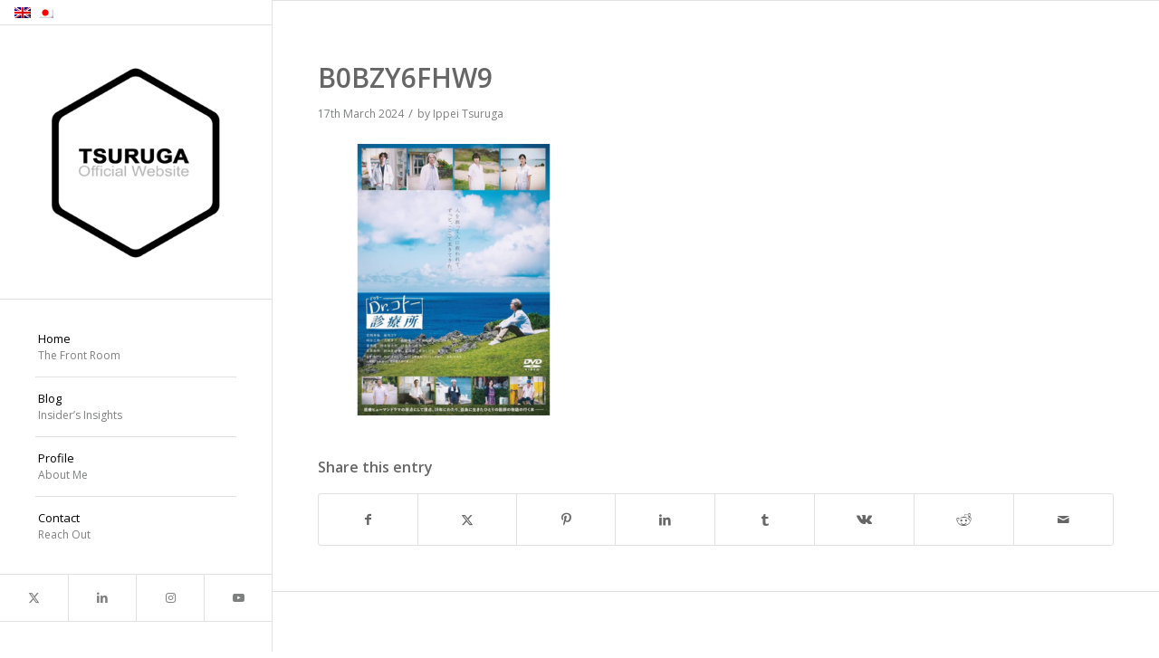

--- FILE ---
content_type: text/html; charset=utf-8
request_url: https://www.google.com/recaptcha/api2/aframe
body_size: 266
content:
<!DOCTYPE HTML><html><head><meta http-equiv="content-type" content="text/html; charset=UTF-8"></head><body><script nonce="WmnHTNzmgUCn06BAIk-LUA">/** Anti-fraud and anti-abuse applications only. See google.com/recaptcha */ try{var clients={'sodar':'https://pagead2.googlesyndication.com/pagead/sodar?'};window.addEventListener("message",function(a){try{if(a.source===window.parent){var b=JSON.parse(a.data);var c=clients[b['id']];if(c){var d=document.createElement('img');d.src=c+b['params']+'&rc='+(localStorage.getItem("rc::a")?sessionStorage.getItem("rc::b"):"");window.document.body.appendChild(d);sessionStorage.setItem("rc::e",parseInt(sessionStorage.getItem("rc::e")||0)+1);localStorage.setItem("rc::h",'1769520883176');}}}catch(b){}});window.parent.postMessage("_grecaptcha_ready", "*");}catch(b){}</script></body></html>